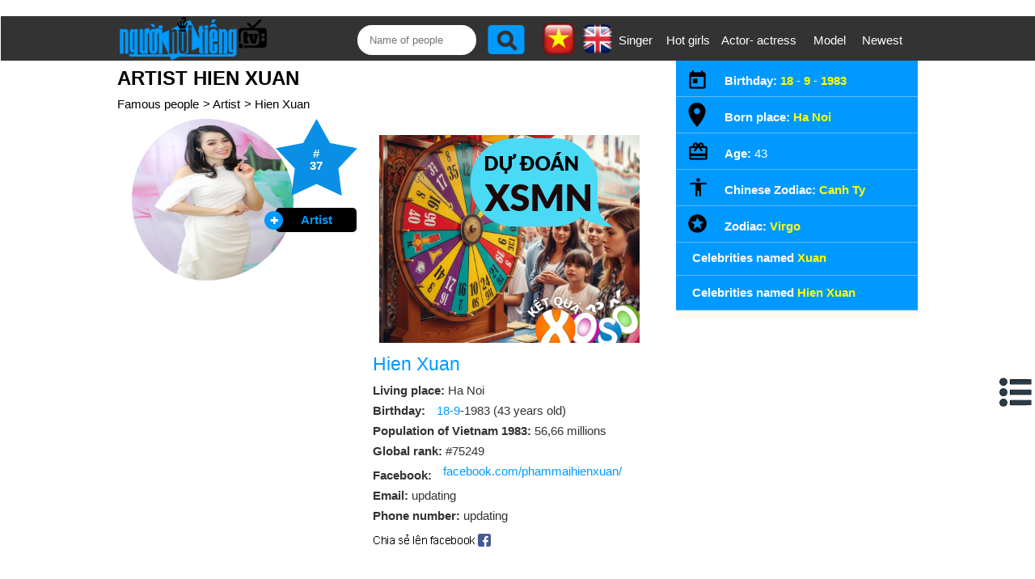

--- FILE ---
content_type: text/html;charset=UTF-8
request_url: https://en.nguoinoitieng.tv/job/artist/hien-xuan/bktz
body_size: 9422
content:
<!DOCTYPE html>
<html lang="en">
<head>
<meta charset="UTF-8">
<title>Artist Hien Xuan profile: Age/ Email/ Phone and Zodiac sign</title>
<link rel="alternate" hreflang="vi" href="https://nguoinoitieng.tv/nghe-nghiep/nghe-si/hien-xuan/bktz" />
<meta name="description" content="Artist Hien Xuan profile: Hien Xuan's birthday is on September 18th 1983 in Ha Noi, of Vietnam, who was born in Virgo, and Chinese Zodiac is The Pig....">
<meta name="keywords" content="Artist Hien Xuan profile: Hien Xuan's birthday is on September 18th 1983 in Ha Noi, of Vietnam, who was born in Virgo, and Chinese Zodiac is The Pig...., nguoi noi tieng 1232">
<meta name="robots" content="index,follow">
<meta name="viewport" content="width=device-width,initial-scale=1.0,user-scalable=1">
<link rel="stylesheet" href="//s.xskt.com.vn/css/nnt/en005.css" type="text/css" media="screen">
<link rel="canonical" href="https://en.nguoinoitieng.tv/job/artist/hien-xuan/bktz">
<meta property="og:type" content="article" />
<meta property="og:site_name" content="Vietnam and the World celebrities information" />
<meta property="og:title" content="Artist Hien Xuan profile: Age/ Email/ Phone and Zodiac sign" />
<meta property="og:url" content="https://en.nguoinoitieng.tv/job/artist/hien-xuan/bktz" />
<meta property="og:image" content="https://nguoinoitieng.tv/images/nnt/108/0/bktz.jpg" />
<meta property="og:description" content="Artist Hien Xuan profile: Hien Xuan's birthday is on September 18th 1983 in Ha Noi, of Vietnam, who was born in Virgo, and Chinese Zodiac is The Pig...." />
<script type="application/ld+json">
{
"@context":"http://schema.org",
"@type":"WebPage",
"url":"https://en.nguoinoitieng.tv/job/artist/hien-xuan/bktz",
"name":"Artist Hien Xuan profile: Age/ Email/ Phone and Zodiac sign",
"description":"Artist Hien Xuan profile: Hien Xuan's birthday is on September 18th 1983 in Ha Noi, of Vietnam, who was born in Virgo, and Chinese Zodiac is The Pig....",
"creator":{
"@type":"Organization",
"url":"https://en.nguoinoitieng.tv/",
"name":"nguoinoitieng.tv"
}
}
</script>
<script type="application/ld+json">
{
"@context":"https://schema.org/",
"@type":"BreadcrumbList",
"itemListElement":[{
"@type":"ListItem",
"position":1,
"name":"nguoinoitieng.tv",
"item":"https://en.nguoinoitieng.tv/"
},{
"@type":"ListItem",
"position":2,
"name":"Artist",
"item":"https://en.nguoinoitieng.tv/job/artist"
},{
"@type":"ListItem",
"position":3,
"name":"Artist Hien Xuan profile: Age/ Email/ Phone and Zodiac sign",
"item":"https://en.nguoinoitieng.tv/job/artist/hien-xuan/bktz"
}]
}
</script>
</head>
<body><header>
<div class="header">
<div class="header-left">
<a href="/" class="logo"></a>
</div>
<div class="header-right">
<label class="slide-toggle" onclick=""><a id="nav-toggle" href="#" class=""><span></span></a></label>
<div class="search"><form action="/timkiem/" method="get">
<input type="text" name="tukhoa" placeholder="Name of people" id="tukhoa">
<input type="submit" style="display:none">
<input type="button" name="btnsearch" value="" onclick="this.form.submit()">
<a href="https://en.nguoinoitieng.tv/job/artist/hien-xuan/bktz" class="en" title="English version"><img src="//s.xskt.com.vn/images/nguoint/en.png" alt="English"></a> <a href="https://nguoinoitieng.tv/nghe-nghiep/nghe-si/hien-xuan/bktz" class="vi"><img src="//s.xskt.com.vn/images/nguoint/vi.png" alt="Vietnamese" title="Vietnamese version"></a>
</form>
</div><ul>
<li><a href="/job/singer">Singer</a></li>
<li><a href="/job/hot-girl">Hot girls</a></li>
<li style="width:110px"><a href="/job/performer">Actor- actress</a></li>
<li><a href="/job/model">Model</a></li>
<li><a href="/new-article/">Newest</a></li></ul></div>
</div>
</header><aside id="content-menu"><a class="cate1" href="/">Home</a>
<br><b class="cate1">Viet Nam</b>
<ul>
<li><a href="/born-city/ho-chi-minh-viet-nam">ho chi minh</a></li>
<li><a href="/born-city/ha-noi-viet-nam">ha noi</a></li>
<li><a href="/born-city/thua-thien-hue-viet-nam">thua thien hue</a></li>
<li><a href="/born-city/nghe-an-viet-nam">nghe an</a></li>
<li><a href="/born-city/thanh-hoa-viet-nam">thanh hoa</a></li>
<li><a href="/born-city/da-nang-viet-nam">da nang</a></li>
</ul>
<b class="cate1">South Korea</b>
<ul>
<li><a href="/born-city/bucheon-han-quoc">Bucheon</a></li>
<li><a href="/born-city/chungcheongnam-do-han-quoc">Chungcheongnam-do</a></li>
<li><a href="/born-city/geumcheon-gu-han-quoc">Geumcheon-gu</a></li>
<li><a href="/born-city/guro-gu-han-quoc">Guro-gu</a></li>
<li><a href="/born-city/gurye-han-quoc">Gurye</a></li>
<li><a href="/born-city/ilsan-han-quoc">Ilsan</a></li>
</ul>
<b class="cate1">Mỹ</b>
<ul>
<li><a href="/born-city/new-york-city-new-york">New York City</a></li>
<li><a href="/born-city/los-angeles-california">Los Angeles</a></li>
<li><a href="/born-city/chicago-illinois">Chicago</a></li>
<li><a href="/born-city/brooklyn-new-york">Brooklyn</a></li>
<li><a href="/born-city/philadelphia-pennsylvania">Philadelphia</a></li>
<li><a href="/born-city/houston-texas">Houston</a></li>
</ul>
<b class="cate1">Anh</b>
<ul>
<li><a href="/born-city/consett-anh">Consett</a></li>
<li><a href="/born-city/derbyshire-anh">Derbyshire</a></li>
<li><a href="/born-city/dronfield-anh">Dronfield</a></li>
<li><a href="/born-city/great-yarmouth-anh">Great Yarmouth</a></li>
<li><a href="/born-city/new-jersey-anh">New Jersey</a></li>
<li><a href="/born-city/wallsend-anh">Wallsend</a></li>
</ul>
</aside>
<section id=content>
<div id="content-center">
<div id="content-left">
<h1>Artist Hien Xuan</h1>
<div class="brc">
<a href="/">Famous people</a>&gt;  <a href="/job/artist">Artist</a>&gt; <a href="/job/artist/hien-xuan/bktz">Hien Xuan</a>
</div>
<div id="noidung" onclick="hideNd()">
<b><em>&nbsp;</em> <i>Index of content:</i></b>
<div class="clear"></div>
<ul>
<li><a href="#profile">Artist Hien Xuan profile</a></li>
<li><a href="#summary-info">Summary info</a></li>
<li><a href="#photo-images">Images</a></li>
<li><a href="#ranking">Hien Xuan rank info</a></li>
<li><a href="#write-comment">Comment</a></li>
<li><a href="#note-info">Note about Artist Hien Xuan</a></li>
</ul>
</div>
<div class="info-nnt">
<div class="avata">
<a id="fancybox-showavata" rel="gallery1" href="javascript:" title="Click to view all images">
<img src="https://nguoinoitieng.tv/images/nnt/108/0/bktz.jpg" alt="Image of Hien Xuan"/></a>
<span class="starnumber" title="Artist rank info">#<br>37</span>
<a href="/job/artist" class="nganhhd" title="Artist">Artist</a>
</div>
<div class="motangan"><div class="clear"></div><div id="bnc0" class="bn">
<script async src="//pagead2.googlesyndication.com/pagead/js/adsbygoogle.js"></script>
<!-- B - TOP banner- MOBILE- dap ung -->
<ins data-full-width-responsive="true" class="adsbygoogle"
style="display:block"
data-ad-client="ca-pub-2988304919300319"
data-ad-slot="4233515213"
data-ad-format="auto"
data-full-width-responsive="true"></ins>
<script>(adsbygoogle=window.adsbygoogle||[]).push({});</script>
</div><div class="clear"></div>
<h2>Hien Xuan</h2>
<p title="Ha Noi, of Vietnam"><b>Living place: </b>Ha Noi</p>
<p><b>Birthday: </b><a href="/born-in-day/18-9">18-9</a>-1983 (43 years old)</p>
<p><b>Population of Vietnam 1983: </b>56,66 millions</p>
<p><b>Global rank:</b> #75249</p>
<p><b>Facebook: </b><a href="https://www.facebook.com/phammaihienxuan/" target="_blank" rel="nofollow" class="fbl">facebook.com/phammaihienxuan/</a></p>
<p><b>Email: </b>updating</p>
<p><b>Phone number: </b>updating</p>
<div class="share">
<a href="//www.facebook.com/sharer.php?u=https%3A%2F%2Fen.nguoinoitieng.tv%2Fjob%2Fartist%2Fhien-xuan%2Fbktz" class="s2fb" target="_blank" rel="nofollow">&nbsp;</a>
</div>
</div>
</div>
<div class="clear"></div>
<div class="thongtinchitiet"><div id="bninpage" class="bn"></div><script src="//s.kqxs.me/js/inpage-adsense.js"></script>
<script type="text/javascript">genieeInitInpageBanner('ca-pub-6292628943286376', '6568261648', '#bninpage');</script>
<div class="line"></div>
<div class="title-chitiet">
<a id="profile"></a>
<h2>Artist Hien Xuan profile</h2></div>
<div class="about-nnt">
<b>Who is Artist Hien Xuan?</b><br>
Hien Xuan's full name is Pham Mai Hien Xuan, a female singer who is no longer strange to audiences who love mainstream music. She especially impressed the audience with her beautiful singing style of professional vocal art. She is blessed with a mezzo-sprano voice (dramatic mezzo-soprano), a voice that is quite rare in the Vietnamese music industry. Currently, she is a lecturer at the Military University of Culture and Arts.<div> <div>Artist Hien Xuan has a beautiful, unique voice, plus is serious about her profession, always working hard, While studying at the National Academy of Music <a href="https://en.nguoinoitieng.tv/job/national-football-team/viet-nam/bi96">Vietnam</a>, she was Teachers and friends have high expectations. However, she has her own path. She hardly participates in singing competitions and rarely appears on music stages. She diligently studied vocal music and then became a lecturer at the Military University of Culture and Arts. She wholeheartedly devotes her time to teaching and guiding her students along the path of art.</div><div>In 2021, artist Hien Xuan released the song "Spring Frontier ", on the traditional anniversary of the Vietnamese Border Guard. The song "Mother's Love" performed by her gives listeners a sense of the musical space imbued with national colors, from the Northern region to the Central region. The space that the song "Mother's Love" brings is a bit gentle but also deep, like a mother's words, like a bit of a couple's anger with a space filled with Vietnamese soul... </div><div><div>After the success of quality music products, artist Hien Xuan returned to the musical life and did not want to "frame" herself into the role of a university lecturer. Her strength is chamber music - classical. She once studied at the Academy of Music, with two teachers, People's Artist Trung Kien and Meritorious Artist Phuong Loan, who both taught her in-depth classical studies. She is already very familiar with classical chamber music, so she has an advantage in this genre of music. She thinks that, as an artist, she should not limit herself to a certain stereotype, but should rely on her emotions, memories and the life around her... Emotions come naturally. always will be better.<br></div></div></div></div><div class="clear5">&nbsp;</div><div id="bnc2" class="bn">
<script async src="//pagead2.googlesyndication.com/pagead/js/adsbygoogle.js"></script>
<ins data-full-width-responsive="true" class="adsbygoogle"
style="display:block; text-align:center;"
data-ad-format="fluid"
data-ad-layout="in-article"
data-ad-client="ca-pub-2988304919300319"
data-ad-slot="5356111612"></ins>
<script>
(adsbygoogle=window.adsbygoogle||[]).push({});
</script>
</div><div class="clear"></div><div class="clear5">&nbsp;</div>
<div class="line"></div>
<div class="title-chitiet">
<h2>Close relationship</h2></div>
<div class="about-nnt"><b>Who is Boy friend/ husband/ darling Artist Hien Xuan?</b>
<br>Updating!</div>
<div class="line"></div>
<div class="title-chitiet">
<a id="body-measurements"></a>
<h2>Body measurements of</h2>
</div>
<div class="about-nnt">
<b>How tall is Artist Hien Xuan? What Hien Xuan's weight?</b><br>
Height: updating<br>Weight: updating<br>Measurements: updating</div>
<div class="line"></div>
<div id="mg0"></div>
<div class="title-chitiet">
<a id="summary-info"></a>
<h2>Summary of Hien Xuan profile</h2>
</div>
<div class="about-nnt">
<b>When was Artist Hien Xuan born?</b><br>
Hien Xuan birthday 18-9-1983 (at the age of 43).<br>
<b>Where is Artist Hien Xuan's birth place, what is Zodiac/Chinese Zodiac?</b><br>
Hien Xuan was born in Ha Noi, of Vietnam. Ms, whose Zodiac is Virgo, and who Chinese Zodiac is The Pig.
Hien Xuan's global rank is 75249 and whose rank is 37 in list of famous Artist. Population of Vietnam in 1983 is about 56,66 millions persons.
</div><div class="share">
<a href="//www.facebook.com/sharer.php?u=https%3A%2F%2Fen.nguoinoitieng.tv%2Fjob%2Fartist%2Fhien-xuan%2Fbktz" class="s2fb" target="_blank" rel="nofollow">&nbsp;</a>
</div>
<ul class="same-name"><li><a href="/by-named/Xuan">Celebrities named <em>Xuan</em></a></li><li><a href="/by-named/Hien-Xuan">Celebrities named <em>Hien Xuan</em></a></li></ul><div class="clear5"></div>
<div class="by-ns-box">
<b>Celebrities born in:</b><br>
<select id="ngaysinh"><option value="1">1</option><option value="2">2</option><option value="3">3</option><option value="4">4</option><option value="5">5</option><option value="6">6</option><option value="7">7</option><option value="8">8</option><option value="9">9</option><option value="10">10</option><option value="11">11</option><option value="12">12</option><option value="13">13</option><option value="14">14</option><option value="15">15</option><option value="16">16</option><option value="17">17</option><option value="18" selected="selected">18</option><option value="19">19</option><option value="20">20</option><option value="21">21</option><option value="22">22</option><option value="23">23</option><option value="24">24</option><option value="25">25</option><option value="26">26</option><option value="27">27</option><option value="28">28</option><option value="29">29</option><option value="30">30</option><option value="31">31</option></select> / <select id="thangsinh"><option value="1">1</option><option value="2">2</option><option value="3">3</option><option value="4">4</option><option value="5">5</option><option value="6">6</option><option value="7">7</option><option value="8">8</option><option value="9" selected="selected">9</option><option value="10">10</option><option value="11">11</option><option value="12">12</option></select>
<input type="button" value=" View " id="showNs">
<select id="namsinh"><option value="1966">1966</option><option value="1967">1967</option><option value="1968">1968</option><option value="1969">1969</option><option value="1970">1970</option><option value="1971">1971</option><option value="1972">1972</option><option value="1973">1973</option><option value="1974">1974</option><option value="1975">1975</option><option value="1976">1976</option><option value="1977">1977</option><option value="1978">1978</option><option value="1979">1979</option><option value="1980">1980</option><option value="1981">1981</option><option value="1982">1982</option><option value="1983" selected="selected">1983</option><option value="1984">1984</option><option value="1985">1985</option><option value="1986">1986</option><option value="1987">1987</option><option value="1988">1988</option><option value="1989">1989</option><option value="1990">1990</option><option value="1991">1991</option><option value="1992">1992</option><option value="1993">1993</option><option value="1994">1994</option><option value="1995">1995</option><option value="1996">1996</option><option value="1997">1997</option><option value="1998">1998</option><option value="1999">1999</option><option value="2000">2000</option><option value="2001">2001</option><option value="2002">2002</option><option value="2003">2003</option><option value="2004">2004</option><option value="2005">2005</option><option value="2006">2006</option><option value="2007">2007</option><option value="2008">2008</option><option value="2009">2009</option><option value="2010">2010</option><option value="2011">2011</option><option value="2012">2012</option><option value="2013">2013</option><option value="2014">2014</option><option value="2015">2015</option><option value="2016">2016</option><option value="2017">2017</option><option value="2018">2018</option><option value="2019">2019</option><option value="2020">2020</option><option value="2021">2021</option><option value="2022">2022</option></select>
<input type="button" value=" View " id="showNams">
</div>
<div class="line"></div>
<div class="title-chitiet">
<a id="photo-images"></a>
<h2>Photos/ Images</h2></div>
<div class="about-nnt"><img src="https://nguoinoitieng.tv/images/nnt/108/0/bktz.jpg" alt="Portrait photo of artist Hien Xuan" style="cursor:pointer" onclick="showHummanImages(0)"/><br><em>Portrait photo of artist Hien Xuan</em><br/><img src="https://nguoinoitieng.tv/images/nnt/108/1/bktz.jpg" alt="Image of artist Hien Xuan at an event" style="cursor:pointer" onclick="showHummanImages(1)"/><br><em>Image of artist Hien Xuan at an event</em><br/><img src="https://nguoinoitieng.tv/images/nnt/108/2/bktz.jpg" alt="New photo of artist Hien Xuan" style="cursor:pointer" onclick="showHummanImages(2)"/><br><em>New photo of artist Hien Xuan</em><br/>
</div>
<div class="title-chitiet">
<a id="ranking"></a>
<h3>Hien Xuan ranking</h3>
</div>
<div class="bangxephang">
<a href="/job/artist/page4">
<div class="active">
<strong>#37</strong>
<p>Top famous Artist</p>
</div></a>
<a href="/zodiac/virgo/page537">
<div class="divcenter">
<strong>#6439</strong>
<p>Top famous Zodiac of Virgo</p>
</div></a>
<a href="/chinese-zodiac/hoi/page533">
<div>
<strong>#6388</strong>
<p>Top famous Chinese Zodiac of The Pig</p>
</div></a>
<a href="/born-in-year/1983/page122">
<div>
<strong>#1463</strong>
<p>Top celebrities born in 1983</p>
</div></a>
<a href="/born-in-month/9/page524">
<div class="divcenter">
<strong>#6277</strong>
<p>Top celebrities born in September</p>
</div></a>
<a href="/born-in-day-of-month/18/page195">
<div>
<strong>#2333</strong>
<p>Top celebrities born in 18th</p>
</div></a>
<a href="/born-city/ha-noi-viet-nam/page177">
<div>
<strong>#2120</strong>
<p>Born in Ha Noi</p>
</div></a>
</div>
<div class="clear"></div>
<div id="mg1"></div>
<div class="title-chitiet">
<a id="write-comment"></a><h3>Comment</h3>
</div>

<br><strong class="bl">Comment:</strong><a name="cm" id="cm"></a>
<div id="commentResult">(Use English or Vietnamese)</div>
<b>Your name:</b> <input tabindex="1" type="text" name="commenter" id="commenter" value=""><br>
<b>Cotent:</b><br>
<textarea tabindex="2" rows="5" cols="27" id="comment" name="comment"></textarea>
<br><input tabindex="3" class="send-comment" id="sendbt" type="button" value="Send comment" onclick="sendComment('bktz')"><div class="clear5">&nbsp;</div>
<div class="line"></div>
<div class="clear5">&nbsp;</div><div class="bn">
<script async src="//pagead2.googlesyndication.com/pagead/js/adsbygoogle.js"></script>
<ins data-full-width-responsive="true" class="adsbygoogle"
style="display:block; text-align:center;"
data-ad-format="fluid"
data-ad-layout="in-article"
data-ad-client="ca-pub-2988304919300319"
data-ad-slot="5356111612"></ins>
<script>
(adsbygoogle=window.adsbygoogle||[]).push({});
</script>
</div><div class="clear"></div><div class="clear5">&nbsp;</div>
<div id="this-day-info" class="show-less">
<h2>Events in 1983 and 18-9</h2>
<h3>Events in the world in the birth year of Hien Xuan</h3>
<ul>
<li>Pope John Paul II signs new Roman Catholic code incorporating changes brought about by Second Vatican Council (Jan. 25).</li>
<li>Benigno S. Aquino, Jr., 50, political rival of Philippines President Ferdinand Marcos, is assassinated in Manila (Aug. 21).</li>
<li>South Korean Boeing 747 jetliner bound for Seoul apparently strays into Soviet airspace and is shot down by a Soviet SU-15 fighter after it had tracked the airliner for two hours; all 269 aboard are killed. (Aug. 30).</li>
<li>Terrorist explosion kills 237 US Marines in Beirut (Oct. 23).</li>
<li>US invades Grenada (Oct. 25).</li></ul>
<h3>Birthday Hien Xuan (18-9) in history</h3>
<ul>
<li><b>Day 18-9 year 1759: </b>The French city of Quebec surrendered to the British after the September 13 battle on the Plains of Abraham. It was the final battle of the French and Indian Wars, and French General Montcalm and British General Wolfe died in battle.</li>
<li><b>Day 18-9 year 1810: </b>Chile declared independence, freed from Spanish rule.</li>
<li><b>Day 18-9 year 1850: </b>Congress passed the Fugitive Slave Act, which required the return of escaped slaves to their owners.</li>
<li><b>Day 18-9 year 1851: </b>The first edition of The New York Daily Times, which later became The New York Times, was published.</li>
<li><b>Day 18-9 year 1947: </b>The National Security Act, which unified the Army, Navy, and Air Force, was passed.</li>
<li><b>Day 18-9 year 1961: </b>Secretary-General of the UN Dag Hammarskjold was killed in a plane crash in Northern Rhodesia (Zambia).</li>
<li><b>Day 18-9 year 1970: </b>27-year-old rock star, Jimi Hendrix, died in London.</li>
<li><b>Day 18-9 year 1999: </b>Sammy Sosa became the first player in major league baseball history to hit 60 homers in two seasons.</li></ul>
</div>
<a id="show-history" href="javascript:void(0)" title="Show all" class="show-more">Show all</a><div class="clear"></div><div class="bn"><script async src="https://pagead2.googlesyndication.com/pagead/js/adsbygoogle.js"></script>
<!-- viec lam 300x600 -->
<ins data-full-width-responsive="true" class="adsbygoogle"
 style="display:inline-block;width:300px;height:600px"
 data-ad-client="ca-pub-2988304919300319"
 data-ad-slot="6715912013"></ins>
<script>
 (adsbygoogle=window.adsbygoogle||[]).push({});
</script></div>
<div class="share">
<a href="//www.facebook.com/sharer.php?u=https%3A%2F%2Fen.nguoinoitieng.tv%2Fjob%2Fartist%2Fhien-xuan%2Fbktz" class="s2fb" target="_blank" rel="nofollow">&nbsp;</a>
</div>
<div class="clear"></div>
<h2 class="title-contentcenter">Other famous Artist</h2>
<div class="list-ngaymai"><div>
<figure>
<a href="/job/artist/xuan-huong/bemx" title="Artist Xuan Huong infomation and profile">
<img src="https://nguoinoitieng.tv/images/thumbnail/100/bemx.jpg" alt="Artist Xuan Huong"></a>
<figcaption>
<a class="tennnt" href="/job/artist/xuan-huong/bemx">Xuan Huong</a>
<a class="nsnnt" href="/job/artist" title="Famous Artist">Artist <b>#38</b></a><a href="/born-city/ho-chi-minh-viet-nam" class="ranknnt">Ho Chi Minh <b>#2043</b></a>
</figcaption>
</figure>
</div><div>
<figure>
<a href="/job/artist/le-tien-tho/a9nf" title="Artist Le Tien Tho infomation and profile">
<img src="https://nguoinoitieng.tv/images/thumbnail/93/a9nf.jpg" alt="Artist Le Tien Tho"></a>
<figcaption>
<a class="tennnt" href="/job/artist/le-tien-tho/a9nf">Le Tien Tho</a>
<a class="nsnnt" href="/job/artist" title="Famous Artist">Artist <b>#39</b></a><a href="/born-city/ha-noi-viet-nam" class="ranknnt">Ha Noi <b>#2184</b></a>
</figcaption>
</figure>
</div><div>
<figure>
<a href="/job/artist/tran-tien/baa7" title="Artist Tran Tien infomation and profile">
<img src="https://nguoinoitieng.tv/images/thumbnail/94/baa7.jpg" alt="Artist Tran Tien"></a>
<figcaption>
<a class="tennnt" href="/job/artist/tran-tien/baa7">Tran Tien</a>
<a class="nsnnt" href="/job/artist" title="Famous Artist">Artist <b>#40</b></a><a href="/born-city/ha-noi-viet-nam" class="ranknnt">Ha Noi <b>#2198</b></a>
</figcaption>
</figure>
</div><div>
<figure>
<a href="/job/artist/le-mai/baa5" title="Artist Le Mai infomation and profile">
<img src="https://nguoinoitieng.tv/images/thumbnail/94/baa5.jpg" alt="Artist Le Mai"></a>
<figcaption>
<a class="tennnt" href="/job/artist/le-mai/baa5">Le Mai</a>
<a class="nsnnt" href="/job/artist" title="Famous Artist">Artist <b>#41</b></a><a href="/born-city/hai-phong-viet-nam" class="ranknnt">Hai Phong <b>#252</b></a>
</figcaption>
</figure>
</div><div>
<figure>
<a href="/job/artist/le-tu-oanh/bgeu" title="Artist Le Tu Oanh infomation and profile">
<img src="https://nguoinoitieng.tv/images/thumbnail/102/bgeu.jpg" alt="Artist Le Tu Oanh"></a>
<figcaption>
<a class="tennnt" href="/job/artist/le-tu-oanh/bgeu">Le Tu Oanh</a>
<a class="nsnnt" href="/job/artist" title="Famous Artist">Artist <b>#42</b></a><a href="/born-city/ha-noi-viet-nam" class="ranknnt">Ha Noi <b>#2249</b></a>
</figcaption>
</figure>
</div><div>
<figure>
<a href="/job/artist/hoang-dang-khoa/ba4r" title="Artist Hoang Dang Khoa infomation and profile">
<img src="https://nguoinoitieng.tv/images/thumbnail/95/ba4r.jpg" alt="Artist Hoang Dang Khoa"></a>
<figcaption>
<a class="tennnt" href="/job/artist/hoang-dang-khoa/ba4r">Hoang Dang Khoa</a>
<a class="nsnnt" href="/job/artist" title="Famous Artist">Artist <b>#43</b></a><a href="/born-city/soc-trang-viet-nam" class="ranknnt">Soc Trang <b>#57</b></a>
</figcaption>
</figure>
</div>
</div>
<h2 class="title-contentcenter">Famous people born in Ha Noi</h2>
<div class="list-ngaymai"><div>
<figure>
<a href="/job/mc/nguyen-the-duc/bl97" title="MC Nguyen The Duc infomation and profile">
<img src="https://nguoinoitieng.tv/images/thumbnail/110/bl97.jpg" alt="MC Nguyen The Duc"></a>
<figcaption>
<a class="tennnt" href="/job/mc/nguyen-the-duc/bl97">Nguyen The Duc</a>
<a class="nsnnt" href="/job/mc" title="Famous MC">MC <b>#284</b></a><a href="/born-city/ha-noi-viet-nam" class="ranknnt">Ha Noi <b>#2865</b></a>
</figcaption>
</figure>
</div><div>
<figure>
<a href="/job/only-toker/chu-the-vinh/bl93" title="Only Toker Chu The Vinh infomation and profile">
<img src="https://nguoinoitieng.tv/images/thumbnail/110/bl93.jpg" alt="Only Toker Chu The Vinh"></a>
<figcaption>
<a class="tennnt" href="/job/only-toker/chu-the-vinh/bl93">Chu The Vinh</a>
<a class="nsnnt" href="/job/only-toker" title="Famous Only Toker">Only Toker <b>#1233</b></a><a href="/born-city/ha-noi-viet-nam" class="ranknnt">Ha Noi <b>#3513</b></a>
</figcaption>
</figure>
</div><div>
<figure>
<a href="/job/football-coach/nguyen-ngoc-duy/bl9r" title="Football coach Nguyen Ngoc Duy infomation and profile">
<img src="https://nguoinoitieng.tv/images/thumbnail/110/bl9r.jpg" alt="Football coach Nguyen Ngoc Duy"></a>
<figcaption>
<a class="tennnt" href="/job/football-coach/nguyen-ngoc-duy/bl9r">Nguyen Ngoc Duy</a>
<a class="nsnnt" href="/job/football-coach" title="Famous Football coach">Football coach <b>#332</b></a><a href="/born-city/ha-noi-viet-nam" class="ranknnt">Ha Noi <b>#2477</b></a>
</figcaption>
</figure>
</div><div>
<figure>
<a href="/job/football-player/khong-minh-gia-bao/bl9p" title="Football player Khong Minh Gia Bao infomation and profile">
<img src="https://nguoinoitieng.tv/images/thumbnail/110/bl9p.jpg" alt="Football player Khong Minh Gia Bao"></a>
<figcaption>
<a class="tennnt" href="/job/football-player/khong-minh-gia-bao/bl9p">Khong Minh Gia Bao</a>
<a class="nsnnt" href="/job/football-player" title="Famous Football player">Football player <b>#5570</b></a><a href="/born-city/ha-noi-viet-nam" class="ranknnt">Ha Noi <b>#3372</b></a>
</figcaption>
</figure>
</div><div>
<figure>
<a href="/job/doctor/le-thi-thu-huong-bac-si-huong/bl9n" title="Doctor Le Thi Thu Huong (Bac Si Huong) infomation and profile">
<img src="https://nguoinoitieng.tv/images/thumbnail/110/bl9n.jpg" alt="Doctor Le Thi Thu Huong (Bac Si Huong)"></a>
<figcaption>
<a class="tennnt" href="/job/doctor/le-thi-thu-huong-bac-si-huong/bl9n">Le Thi Thu Huong (Bac Si Huong)</a>
<a class="nsnnt" href="/job/doctor" title="Famous Doctor">Doctor <b>#52</b></a><a href="/born-city/ha-noi-viet-nam" class="ranknnt">Ha Noi <b>#564</b></a>
</figcaption>
</figure>
</div><div>
<figure>
<a href="/job/miss/nguyen-phuong-linh/bl9f" title="Miss Nguyen Phuong Linh infomation and profile">
<img src="https://nguoinoitieng.tv/images/thumbnail/110/bl9f.jpg" alt="Miss Nguyen Phuong Linh"></a>
<figcaption>
<a class="tennnt" href="/job/miss/nguyen-phuong-linh/bl9f">Nguyen Phuong Linh</a>
<a class="nsnnt" href="/job/miss" title="Famous Miss">Miss <b>#181</b></a><a href="/born-city/ha-noi-viet-nam" class="ranknnt">Ha Noi <b>#2915</b></a>
</figcaption>
</figure>
</div>
<a class="show-more" href="/born-city/ha-noi-viet-nam">Show more</a>
</div>
<a id="note-info"></a>
<h2 class="title-contentcenter">Note about Artist Hien Xuan</h2>
<div class="note">Hien Xuan infomation and profile updated by nguoinoitieng.tv.</div>
</div></div>
<div id="content-right">
<div class="box-right">
<nav class="thongtin-right">
<ul>
<li><p><b>Birthday: </b><a href="/born-in-day-of-month/18">18</a> -
<a href="/born-in-month/9">9</a> - <a href="/born-in-year/1983">1983</a></p></li>
<li><p><b>Born place: </b><a href="/born-city/ha-noi-viet-nam" title="Ha Noi, of Vietnam">Ha Noi</a></p></li>
<li><p><b>Age:</b> 43</p></li>
<li><p><b>Chinese Zodiac: </b><a href="/chinese-zodiac/canh-ty">Canh Ty</a></p></li>
<li><p><b>Zodiac: </b><a href="/zodiac/virgo">Virgo</a></p></li>
</ul>
</nav><ul class="same-name-r"><li><a href="/by-named/Xuan">Celebrities named <em>Xuan</em></a></li><li><a href="/by-named/Hien-Xuan">Celebrities named <em>Hien Xuan</em></a></li></ul>
</div><div class="clear"></div><div class="bn">
<script async src="//pagead2.googlesyndication.com/pagead/js/adsbygoogle.js"></script>

<ins class="adsbygoogle"
 style="display:inline-block;width:300px;height:250px"
 data-ad-client="ca-pub-2988304919300319"
 data-ad-slot="6777360416"></ins>
<script>
(adsbygoogle = window.adsbygoogle || []).push({});
</script>
</div><div class="clear"></div>
<div class="box-right">
<div class="title-right">
<strong>Born in 1983</strong>
</div>
<div>
<nav>
<ul>
<li><a href="/job/only-toker/anh-canh-sat-nhat-kaneya-manabu/bl9m">Anh Canh Sat Nhat (Kaneya Manabu)</a></li>
<li><a href="/job/painter/nguyen-tan-phat/bl84">Nguyen Tan Phat</a></li>
<li><a href="/job/ceo/nguyen-cong-minh/bl8y">Nguyen Cong Minh</a></li>
<li><a href="/job/doctor/hong-tham/bl7z">Hong Tham</a></li>
<li><a href="/job/businessmen/lu-le-ngoc/bl5g">Lu Le Ngoc</a></li>
<li><a href="/job/artist-person/nguyen-dinh-phuc/bl4y">Nguyen Dinh Phuc</a></li>
<li><a href="/job/doctor/nguyen-thai-bao/bl36">Nguyen Thai Bao</a></li>
<li><a href="/job/businessmen/dao-lan-phuong/bl3b">Dao Lan Phuong</a></li>
<li><a href="/job/ceo/tran-dinh-bao/bl3a">Tran Dinh Bao</a></li>
<li><a href="/job/only-toker/tuoi-phu-tho/bl19">Tuoi Phu Tho</a></li>
<li><a href="/job/ceo/nguyen-huu-tuat/bl1p">Nguyen Huu Tuat</a></li>
<li><a href="/job/businessmen/pham-thu-hien-hien-pham/blzu">Pham Thu Hien (Hien Pham)</a></li>
</ul>
</nav>
</div>
</div>
</div>
</div>
</section>
<section id="content-bot1">
<div class="content-bot1">
<div class="ttlq">
<a href="/job/artist"><h3 class="title-ttlq">Famous Artist</h3></a>
<a href="/born-in-year/1983"><h3 class="title-ttlq">Born in 1983</h3></a>
<a href="/chinese-zodiac/hoi"><h3 class="title-ttlq">Born in The Pig</h3></a>
<a href="/zodiac/virgo"><h3 class="title-ttlq">Born in Zodiac Virgo</h3></a>
</div>
</div>
</section><section id="content-bot2">
<div class="content">
<div class="box-contentbot">
<h4>By Horoscope sign</h4>
<nav class="col2">
<ul><li><a href="/zodiac/aquarius" title="Aquarius (Jan 20th -&gt; Feb 18th)">Aquarius</a></li><li><a href="/zodiac/pisces" title="Pisces (Feb 19th -&gt; Mar 20th)">Pisces</a></li><li><a href="/zodiac/aries" title="Aries (Mar 21th -&gt; Apr 19th)">Aries</a></li><li><a href="/zodiac/taurus" title="Taurus (Apr 20th -&gt; May 20th)">Taurus</a></li><li><a href="/zodiac/gemini" title="Gemini (May 21th -&gt; Jun 21th)">Gemini</a></li><li><a href="/zodiac/cancer" title="Cancer (Jun 22th -&gt; Jul 22th)">Cancer</a></li><li><a href="/zodiac/leo" title="Leo (Jul 23th -&gt; Aug 22th)">Leo</a></li><li><a href="/zodiac/virgo" title="Virgo (Aug 23th -&gt; Sep 22th)">Virgo</a></li><li><a href="/zodiac/libra" title="Libra (Sep 23th -&gt; Oct 23th)">Libra</a></li><li><a href="/zodiac/scorpius" title="Scorpius (Oct 24th -&gt; Nov 22th)">Scorpius</a></li><li><a href="/zodiac/sagittarius" title="Sagittarius (Nov 23th -&gt; Dec 21th)">Sagittarius</a></li><li><a href="/zodiac/capricorn" title="Capricorn (Dec 22th -&gt; Jan 19th)">Capricorn</a></li></ul>
</nav>
</div>
<div class="box-contentbot">
<h4>By Chinese Zodiac</h4>
<nav class="col2">
<ul><li><a href="/chinese-zodiac/ti" title="Famous people of Chinese Zodiac The Snake">The Snake</a></li><li><a href="/chinese-zodiac/ngo" title="Famous people of Chinese Zodiac The Horse">The Horse</a></li><li><a href="/chinese-zodiac/mui" title="Famous people of Chinese Zodiac The Goat">The Goat</a></li><li><a href="/chinese-zodiac/than" title="Famous people of Chinese Zodiac The Monkey">The Monkey</a></li><li><a href="/chinese-zodiac/dau" title="Famous people of Chinese Zodiac The Rooster">The Rooster</a></li><li><a href="/chinese-zodiac/tuat" title="Famous people of Chinese Zodiac The Dog">The Dog</a></li><li><a href="/chinese-zodiac/hoi" title="Famous people of Chinese Zodiac The Pig">The Pig</a></li><li><a href="/chinese-zodiac/ty" title="Famous people of Chinese Zodiac The Rat">The Rat</a></li><li><a href="/chinese-zodiac/suu" title="Famous people of Chinese Zodiac The Ox">The Ox</a></li><li><a href="/chinese-zodiac/dan" title="Famous people of Chinese Zodiac The Tiger">The Tiger</a></li><li><a href="/chinese-zodiac/mao" title="Famous people of Chinese Zodiac The Cat">The Cat</a></li><li><a href="/chinese-zodiac/thin" title="Famous people of Chinese Zodiac The Dragon">The Dragon</a></li></ul>
</nav>
</div>
<div class="box-contentbot" style="background-color:#afeeee;">
<a href="/by-named"><h4>Top famous name</h4></a>
<nav>
<ul class="col2"><li><a href="/by-named/Zelensky" title="Famous name Zelensky">Zelensky</a></li><li><a href="/by-named/Na" title="Famous name Na">Na</a></li><li><a href="/by-named/Cuon" title="Famous name Cuon">Cuon</a></li><li><a href="/by-named/Thang" title="Famous name Thang">Thang</a></li><li><a href="/by-named/Bao" title="Famous name Bao">Bao</a></li><li><a href="/by-named/Thu" title="Famous name Thu">Thu</a></li><li><a href="/by-named/Eminem" title="Famous name Eminem">Eminem</a></li><li><a href="/by-named/Teu" title="Famous name Teu">Teu</a></li><li><a href="/by-named/Nguyen" title="Famous name Nguyen">Nguyen</a></li><li><a href="/by-named/Kiet" title="Famous name Kiet">Kiet</a></li><li><a href="/by-named/Hamtv" title="Famous name Hamtv">Hamtv</a></li><li><a href="/by-named/Shakira" title="Famous name Shakira">Shakira</a></li>
</ul>
</nav>
</div>
</div>
</section>
<div class="clear5"></div>
<footer><div>
<a href="/"></a>Copyright (C) nguoinoitieng.tv 2016<br>
Contact us: <b class="nsnnt">mail.nguoinoitieng.tv@gmail.com</b>
</div><div class="clear5">&nbsp;</div>
</footer><div id="topLeftBn"></div>
<a href="#" id="back-to-top" title="Go to top page">&nbsp;</a>
<script src="//s.xskt.com.vn/js/jq.js"></script>
<script src="//s.xskt.com.vn/js/newjs/nnt-en01.js"></script>
<script>window.onload=function(){
if(!adsbygoogle.loaded){
$("#bnc0").html('<iframe frameborder="0" scrolling="no" style="width:100%;height:260px" src="/abn/afl.jsp?cc=1"></iframe>');
var htm='<iframe frameborder="0" scrolling="no" style="width:100%;height:290px" src="/abn/afl.jsp"></iframe>';
$("#bnc1").html(htm);$("#bnc2").html(htm);
}};
fixL=setInterval('fixBlank()',100);</script>
<script>
$(document).ready(function(){loadStyle();});
</script><script async src="https://www.googletagmanager.com/gtag/js?id=G-QHN8NQL099"></script><script>window.dataLayer=window.dataLayer||[];function gtag(){dataLayer.push(arguments);}gtag('js',new Date());gtag('config','G-QHN8NQL099');</script><div id="contentMenu" onclick="showNd()" title="Table of content"></div>
<script src="//s.xskt.com.vn/js/jquery-fancybox.min.js"></script>
<script>
var imgInfos=[{href:"https://nguoinoitieng.tv/images/nnt/108/0/bktz.jpg",title:"Portrait photo of artist Hien Xuan"},{href:"https://nguoinoitieng.tv/images/nnt/108/1/bktz.jpg",title:"Image of artist Hien Xuan at an event"},{href:"https://nguoinoitieng.tv/images/nnt/108/2/bktz.jpg",title:"New photo of artist Hien Xuan"}];
function getImgInfos(imgIndex){
if(imgIndex==0)return imgInfos;
var newInfos=new Array();
newInfos[0]=imgInfos[imgIndex];
var count=1;
var i=imgIndex+1;
while(count<imgInfos.length){
if(i==imgInfos.length)i=0;
newInfos[count]=imgInfos[i];
count++;i++;}
return newInfos;
}
function showHummanImages(imgIndex){
$.fancybox.open(getImgInfos(imgIndex),{helpers:{thumbs:{width:75,height:50}},padding:0});
}
$(document).ready(function() {
$("#fancybox-showavata").click(function(){showHummanImages(0);});
});
</script>
</body>
</html>

--- FILE ---
content_type: text/html; charset=utf-8
request_url: https://www.google.com/recaptcha/api2/aframe
body_size: 261
content:
<!DOCTYPE HTML><html><head><meta http-equiv="content-type" content="text/html; charset=UTF-8"></head><body><script nonce="WCXhvO58-LFwguC_BZAlQA">/** Anti-fraud and anti-abuse applications only. See google.com/recaptcha */ try{var clients={'sodar':'https://pagead2.googlesyndication.com/pagead/sodar?'};window.addEventListener("message",function(a){try{if(a.source===window.parent){var b=JSON.parse(a.data);var c=clients[b['id']];if(c){var d=document.createElement('img');d.src=c+b['params']+'&rc='+(localStorage.getItem("rc::a")?sessionStorage.getItem("rc::b"):"");window.document.body.appendChild(d);sessionStorage.setItem("rc::e",parseInt(sessionStorage.getItem("rc::e")||0)+1);localStorage.setItem("rc::h",'1769485925803');}}}catch(b){}});window.parent.postMessage("_grecaptcha_ready", "*");}catch(b){}</script></body></html>

--- FILE ---
content_type: text/html;charset=UTF-8
request_url: https://en.nguoinoitieng.tv/abn/mg0.jsp
body_size: 165
content:
<!DOCTYPE html>
<html lang="en">
<head>
<meta name="robots" content="noindex,nofollow">
<meta content="True" name="HandheldFriendly">
<meta name="viewport" content="width=device-width,initial-scale=1.0,user-scalable=1">
</head><body><div id="M754049ScriptRootC1211137"></div>
<script src="https://jsc.mgid.com/n/g/nguoinoitieng.tv.1211137.js" async></script>
</body></html>

--- FILE ---
content_type: application/x-javascript; charset=utf-8
request_url: https://servicer.mgid.com/1211137/1?cmpreason=wvz&sessionId=69783667-07561&sessionPage=1&sessionNumberWeek=1&sessionNumber=1&cpicon=1&scale_metric_1=64.00&scale_metric_2=256.00&scale_metric_3=428.09&cbuster=1769485927347514413133&pvid=f2783393-a804-4a4c-9050-61c35b8eda5f&implVersion=11&lct=1768241400&mp4=1&ap=1&consentStrLen=0&wlid=57534e5d-04a9-4414-b4f6-38509f70a475&uniqId=0496e&childs=1824361&niet=4g&nisd=false&evt=%5B%7B%22event%22%3A1%2C%22methods%22%3A%5B1%2C2%5D%7D%2C%7B%22event%22%3A2%2C%22methods%22%3A%5B1%2C2%5D%7D%5D&pv=5&jsv=es6&dpr=1&hashCommit=a2dd5561&iframe=1&tfre=1103&w=283&h=428&tl=150&tlp=1&sz=283x428&szp=1&szl=1&cxurl=https%3A%2F%2Fen.nguoinoitieng.tv%2Fjob%2Fartist%2Fhien-xuan%2Fbktz&ref=https%3A%2F%2Fen.nguoinoitieng.tv%2Fjob%2Fartist%2Fhien-xuan%2Fbktz&lu=https%3A%2F%2Fen.nguoinoitieng.tv%2Fjob%2Fartist%2Fhien-xuan%2Fbktz
body_size: 1105
content:
var _mgq=_mgq||[];
_mgq.push(["MarketGidLoadGoods1211137_0496e",[
["Brainberries","24239364","1","Was It All Necessary? 10 Celebs With Questionable Surgery Effects","","0","","","","4h7q3Po04H0386l2nKGatndugClXgOUJjHte1HOrF9IapdNfMSdeT6HcNSRANd81J5-V9RiSmN6raXcKPkq-doDK4rWSy2fc-hjXTODUxqjdDYHKLZXj3llpUd5Gw0y4",{"i":"https://s-img.mgid.com/g/24239364/492x277/-/[base64].webp?v=1769485927-rFj1J05pzj5Ol0YG6ounqpn7IK5eslaokScrslcwC8o","l":"https://clck.mgid.com/ghits/24239364/i/57544124/0/pp/1/1?h=4h7q3Po04H0386l2nKGatndugClXgOUJjHte1HOrF9IapdNfMSdeT6HcNSRANd81J5-V9RiSmN6raXcKPkq-doDK4rWSy2fc-hjXTODUxqjdDYHKLZXj3llpUd5Gw0y4&rid=8ce44092-fb33-11f0-b1a4-d404e6f97680&tt=Direct&att=3&afrd=296&iv=11&ct=1&gdprApplies=0&muid=q0q7Uo-hJpQj&st=-300&mp4=1&h2=RGCnD2pppFaSHdacZpvmnpoHBllxjckHXwaK_zdVZw5Z2lzriwoz3Ji-spxbOcPGVLG3WKiSfxOmzPzoZnthXg**","adc":[],"sdl":0,"dl":"","type":"w","media-type":"static","clicktrackers":[],"cta":"Learn more","cdt":"","catId":239,"tri":"8ce45731-fb33-11f0-b1a4-d404e6f97680","crid":"24239364"}],],
{"awc":{},"dt":"desktop","ts":"","tt":"Direct","isBot":1,"h2":"RGCnD2pppFaSHdacZpvmnpoHBllxjckHXwaK_zdVZw5Z2lzriwoz3Ji-spxbOcPGVLG3WKiSfxOmzPzoZnthXg**","ats":0,"rid":"8ce44092-fb33-11f0-b1a4-d404e6f97680","pvid":"f2783393-a804-4a4c-9050-61c35b8eda5f","iv":11,"brid":32,"muidn":"q0q7Uo-hJpQj","dnt":0,"cv":2,"afrd":296,"config":{"adPlayers":[{"ct":"Inh","desktopChannelId":"6863d2ea7b1ea7e2630d5615","engine":"aniview","mobileChannelId":"6863d2ea7b1ea7e2630d5615","name":"aniview player","nativeBackfillEnabled":false,"publisherId":"5ac2203f073ef46a6856c7b0","rs":0.65,"skipoffset":"5","sourceType":"main"}],"autoStart":"visibleNotPause","enabled":"1","formats":[{"adsPlace":"over","autoStart":"visibleOnly","closeButtonEnable":1,"device":"desktop","loop":true,"maximp":2,"moveToBody":false,"name":"outstream","sticky":false,"teaserHeight":1,"teaserIndex":0,"teaserSize":1,"test":false},{"adsPlace":"over","autoStart":"visibleOnly","closeButtonEnable":1,"device":"mobile","loop":true,"maximp":2,"moveToBody":false,"name":"outstream","sticky":false,"teaserHeight":1,"teaserIndex":0,"teaserSize":1,"test":false}],"parentCid":1211137,"subid":0,"templateId":0,"uuid":"8ce44092-fb33-11f0-b1a4-d404e6f97680","vast":["//servicer.mgid.com/1211137/?vast=1"],"vastIntegration":false,"vpaid":{"adsLimit":1,"maxSinglePlayers":3,"singleTimeout":5,"totalTimeout":5},"wages_types":"video,goods"},"lib":"1.11.255","sd":["","350320"],"consent":true,"adv_src_id":20110}]);
_mgqp();
